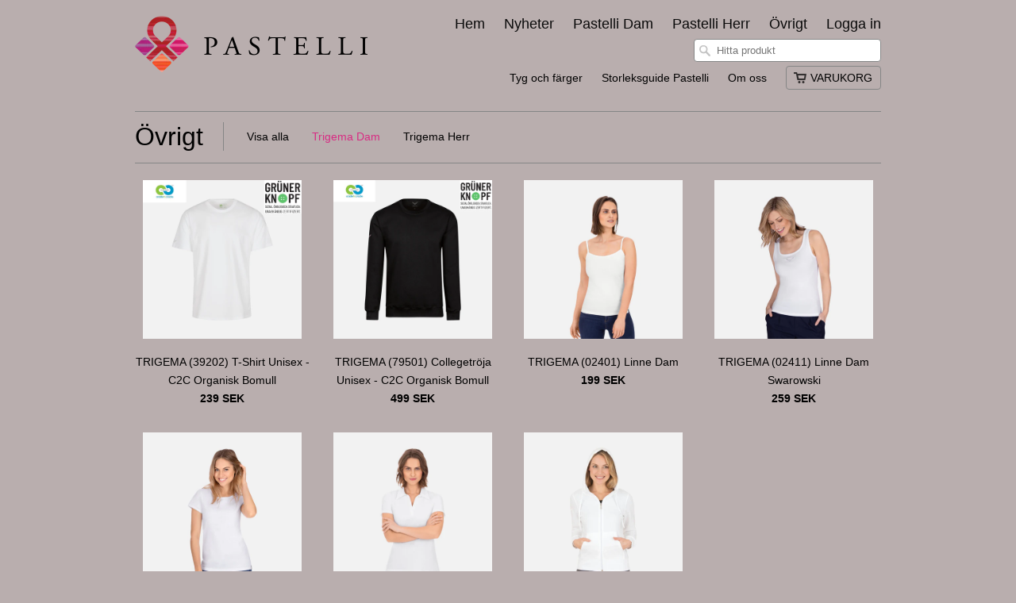

--- FILE ---
content_type: text/html; charset=utf-8
request_url: https://www.pastelli.se/collections/ovrigt/trigema-dam
body_size: 11988
content:
<!doctype html>
<html lang="en">  
  <head>
    <meta charset="utf-8">
    <meta http-equiv="cleartype" content="on">
    <meta name="robots" content="index,follow">
      
    <title>Övrigt tagged "Trigema Dam" | Pastelli</title>
    
    
    
      <meta name="description" content="" />      
    

    
      
        <meta property="og:image" content="//www.pastelli.se/cdn/shop/t/4/assets/logo.png?v=1354567030" />
      
      <meta property="og:url" content="https://www.pastelli.se/collections/ovrigt/trigema-dam" />
      <meta property="og:title" content="Övrigt" />
      <meta property="og:description" content="Arbetskläder för tandvård, sjukvård, skönhetsvård och vård." />
    
    
    <meta name="author" content="Pastelli">

    <!-- Mobile Specific Metas -->
    <meta name="HandheldFriendly" content="True">
    <meta name="MobileOptimized" content="320">
    <meta name="viewport" content="width=device-width, initial-scale=1, maximum-scale=1"> 

    <!-- Stylesheets -->
    <link href="//www.pastelli.se/cdn/shop/t/4/assets/styles.css?v=61275269963292398851726327765" rel="stylesheet" type="text/css" media="all" />
    <!--[if lte IE 8]>
      <link href="//www.pastelli.se/cdn/shop/t/4/assets/ie.css?v=1354564492" rel="stylesheet" type="text/css" media="all" />
    <![endif]-->
      
    <!-- Icons -->
    <link rel="shortcut icon" type="image/x-icon" href="//www.pastelli.se/cdn/shop/t/4/assets/favicon.png?v=1356949105">
    <link rel="canonical" href="https://www.pastelli.se/collections/ovrigt/trigema-dam" />

    <!-- Custom Fonts -->
    <link href='//fonts.googleapis.com/css?family=.|' rel='stylesheet' type='text/css'>
    
    
        
    <!-- jQuery and jQuery fallback -->
    <script src="//ajax.googleapis.com/ajax/libs/jquery/1.8.2/jquery.min.js"></script>
    <script>window.jQuery || document.write("<script src='//www.pastelli.se/cdn/shop/t/4/assets/jquery-1.8.2.min.js?v=1354564492'>\x3C/script>")</script>
    <script src="//www.pastelli.se/cdn/shop/t/4/assets/app.js?v=110160042738188163841581278961" type="text/javascript"></script>
    
    <script src="//www.pastelli.se/cdn/shopifycloud/storefront/assets/themes_support/option_selection-b017cd28.js" type="text/javascript"></script>
    <script>window.performance && window.performance.mark && window.performance.mark('shopify.content_for_header.start');</script><meta id="shopify-digital-wallet" name="shopify-digital-wallet" content="/1985346/digital_wallets/dialog">
<link rel="alternate" type="application/atom+xml" title="Feed" href="/collections/ovrigt/trigema-dam.atom" />
<link rel="alternate" type="application/json+oembed" href="https://www.pastelli.se/collections/ovrigt/trigema-dam.oembed">
<script async="async" src="/checkouts/internal/preloads.js?locale=sv-SE"></script>
<script id="shopify-features" type="application/json">{"accessToken":"2717a95ae33d67137fc84e30696e08d7","betas":["rich-media-storefront-analytics"],"domain":"www.pastelli.se","predictiveSearch":true,"shopId":1985346,"locale":"sv"}</script>
<script>var Shopify = Shopify || {};
Shopify.shop = "pastelli.myshopify.com";
Shopify.locale = "sv";
Shopify.currency = {"active":"SEK","rate":"1.0"};
Shopify.country = "SE";
Shopify.theme = {"name":"Mobilia","id":3676484,"schema_name":null,"schema_version":null,"theme_store_id":null,"role":"main"};
Shopify.theme.handle = "null";
Shopify.theme.style = {"id":null,"handle":null};
Shopify.cdnHost = "www.pastelli.se/cdn";
Shopify.routes = Shopify.routes || {};
Shopify.routes.root = "/";</script>
<script type="module">!function(o){(o.Shopify=o.Shopify||{}).modules=!0}(window);</script>
<script>!function(o){function n(){var o=[];function n(){o.push(Array.prototype.slice.apply(arguments))}return n.q=o,n}var t=o.Shopify=o.Shopify||{};t.loadFeatures=n(),t.autoloadFeatures=n()}(window);</script>
<script id="shop-js-analytics" type="application/json">{"pageType":"collection"}</script>
<script defer="defer" async type="module" src="//www.pastelli.se/cdn/shopifycloud/shop-js/modules/v2/client.init-shop-cart-sync_BQ29hUGy.sv.esm.js"></script>
<script defer="defer" async type="module" src="//www.pastelli.se/cdn/shopifycloud/shop-js/modules/v2/chunk.common_DVZgvets.esm.js"></script>
<script defer="defer" async type="module" src="//www.pastelli.se/cdn/shopifycloud/shop-js/modules/v2/chunk.modal_Dp9EJq-l.esm.js"></script>
<script type="module">
  await import("//www.pastelli.se/cdn/shopifycloud/shop-js/modules/v2/client.init-shop-cart-sync_BQ29hUGy.sv.esm.js");
await import("//www.pastelli.se/cdn/shopifycloud/shop-js/modules/v2/chunk.common_DVZgvets.esm.js");
await import("//www.pastelli.se/cdn/shopifycloud/shop-js/modules/v2/chunk.modal_Dp9EJq-l.esm.js");

  window.Shopify.SignInWithShop?.initShopCartSync?.({"fedCMEnabled":true,"windoidEnabled":true});

</script>
<script id="__st">var __st={"a":1985346,"offset":3600,"reqid":"44b3b135-06c9-4956-802f-f5ede82f3ef2-1769173389","pageurl":"www.pastelli.se\/collections\/ovrigt\/trigema-dam","u":"3b05599e2d32","p":"collection","rtyp":"collection","rid":155721400389};</script>
<script>window.ShopifyPaypalV4VisibilityTracking = true;</script>
<script id="captcha-bootstrap">!function(){'use strict';const t='contact',e='account',n='new_comment',o=[[t,t],['blogs',n],['comments',n],[t,'customer']],c=[[e,'customer_login'],[e,'guest_login'],[e,'recover_customer_password'],[e,'create_customer']],r=t=>t.map((([t,e])=>`form[action*='/${t}']:not([data-nocaptcha='true']) input[name='form_type'][value='${e}']`)).join(','),a=t=>()=>t?[...document.querySelectorAll(t)].map((t=>t.form)):[];function s(){const t=[...o],e=r(t);return a(e)}const i='password',u='form_key',d=['recaptcha-v3-token','g-recaptcha-response','h-captcha-response',i],f=()=>{try{return window.sessionStorage}catch{return}},m='__shopify_v',_=t=>t.elements[u];function p(t,e,n=!1){try{const o=window.sessionStorage,c=JSON.parse(o.getItem(e)),{data:r}=function(t){const{data:e,action:n}=t;return t[m]||n?{data:e,action:n}:{data:t,action:n}}(c);for(const[e,n]of Object.entries(r))t.elements[e]&&(t.elements[e].value=n);n&&o.removeItem(e)}catch(o){console.error('form repopulation failed',{error:o})}}const l='form_type',E='cptcha';function T(t){t.dataset[E]=!0}const w=window,h=w.document,L='Shopify',v='ce_forms',y='captcha';let A=!1;((t,e)=>{const n=(g='f06e6c50-85a8-45c8-87d0-21a2b65856fe',I='https://cdn.shopify.com/shopifycloud/storefront-forms-hcaptcha/ce_storefront_forms_captcha_hcaptcha.v1.5.2.iife.js',D={infoText:'Skyddas av hCaptcha',privacyText:'Integritet',termsText:'Villkor'},(t,e,n)=>{const o=w[L][v],c=o.bindForm;if(c)return c(t,g,e,D).then(n);var r;o.q.push([[t,g,e,D],n]),r=I,A||(h.body.append(Object.assign(h.createElement('script'),{id:'captcha-provider',async:!0,src:r})),A=!0)});var g,I,D;w[L]=w[L]||{},w[L][v]=w[L][v]||{},w[L][v].q=[],w[L][y]=w[L][y]||{},w[L][y].protect=function(t,e){n(t,void 0,e),T(t)},Object.freeze(w[L][y]),function(t,e,n,w,h,L){const[v,y,A,g]=function(t,e,n){const i=e?o:[],u=t?c:[],d=[...i,...u],f=r(d),m=r(i),_=r(d.filter((([t,e])=>n.includes(e))));return[a(f),a(m),a(_),s()]}(w,h,L),I=t=>{const e=t.target;return e instanceof HTMLFormElement?e:e&&e.form},D=t=>v().includes(t);t.addEventListener('submit',(t=>{const e=I(t);if(!e)return;const n=D(e)&&!e.dataset.hcaptchaBound&&!e.dataset.recaptchaBound,o=_(e),c=g().includes(e)&&(!o||!o.value);(n||c)&&t.preventDefault(),c&&!n&&(function(t){try{if(!f())return;!function(t){const e=f();if(!e)return;const n=_(t);if(!n)return;const o=n.value;o&&e.removeItem(o)}(t);const e=Array.from(Array(32),(()=>Math.random().toString(36)[2])).join('');!function(t,e){_(t)||t.append(Object.assign(document.createElement('input'),{type:'hidden',name:u})),t.elements[u].value=e}(t,e),function(t,e){const n=f();if(!n)return;const o=[...t.querySelectorAll(`input[type='${i}']`)].map((({name:t})=>t)),c=[...d,...o],r={};for(const[a,s]of new FormData(t).entries())c.includes(a)||(r[a]=s);n.setItem(e,JSON.stringify({[m]:1,action:t.action,data:r}))}(t,e)}catch(e){console.error('failed to persist form',e)}}(e),e.submit())}));const S=(t,e)=>{t&&!t.dataset[E]&&(n(t,e.some((e=>e===t))),T(t))};for(const o of['focusin','change'])t.addEventListener(o,(t=>{const e=I(t);D(e)&&S(e,y())}));const B=e.get('form_key'),M=e.get(l),P=B&&M;t.addEventListener('DOMContentLoaded',(()=>{const t=y();if(P)for(const e of t)e.elements[l].value===M&&p(e,B);[...new Set([...A(),...v().filter((t=>'true'===t.dataset.shopifyCaptcha))])].forEach((e=>S(e,t)))}))}(h,new URLSearchParams(w.location.search),n,t,e,['guest_login'])})(!0,!0)}();</script>
<script integrity="sha256-4kQ18oKyAcykRKYeNunJcIwy7WH5gtpwJnB7kiuLZ1E=" data-source-attribution="shopify.loadfeatures" defer="defer" src="//www.pastelli.se/cdn/shopifycloud/storefront/assets/storefront/load_feature-a0a9edcb.js" crossorigin="anonymous"></script>
<script data-source-attribution="shopify.dynamic_checkout.dynamic.init">var Shopify=Shopify||{};Shopify.PaymentButton=Shopify.PaymentButton||{isStorefrontPortableWallets:!0,init:function(){window.Shopify.PaymentButton.init=function(){};var t=document.createElement("script");t.src="https://www.pastelli.se/cdn/shopifycloud/portable-wallets/latest/portable-wallets.sv.js",t.type="module",document.head.appendChild(t)}};
</script>
<script data-source-attribution="shopify.dynamic_checkout.buyer_consent">
  function portableWalletsHideBuyerConsent(e){var t=document.getElementById("shopify-buyer-consent"),n=document.getElementById("shopify-subscription-policy-button");t&&n&&(t.classList.add("hidden"),t.setAttribute("aria-hidden","true"),n.removeEventListener("click",e))}function portableWalletsShowBuyerConsent(e){var t=document.getElementById("shopify-buyer-consent"),n=document.getElementById("shopify-subscription-policy-button");t&&n&&(t.classList.remove("hidden"),t.removeAttribute("aria-hidden"),n.addEventListener("click",e))}window.Shopify?.PaymentButton&&(window.Shopify.PaymentButton.hideBuyerConsent=portableWalletsHideBuyerConsent,window.Shopify.PaymentButton.showBuyerConsent=portableWalletsShowBuyerConsent);
</script>
<script data-source-attribution="shopify.dynamic_checkout.cart.bootstrap">document.addEventListener("DOMContentLoaded",(function(){function t(){return document.querySelector("shopify-accelerated-checkout-cart, shopify-accelerated-checkout")}if(t())Shopify.PaymentButton.init();else{new MutationObserver((function(e,n){t()&&(Shopify.PaymentButton.init(),n.disconnect())})).observe(document.body,{childList:!0,subtree:!0})}}));
</script>

<script>window.performance && window.performance.mark && window.performance.mark('shopify.content_for_header.end');</script>
  <link href="https://monorail-edge.shopifysvc.com" rel="dns-prefetch">
<script>(function(){if ("sendBeacon" in navigator && "performance" in window) {try {var session_token_from_headers = performance.getEntriesByType('navigation')[0].serverTiming.find(x => x.name == '_s').description;} catch {var session_token_from_headers = undefined;}var session_cookie_matches = document.cookie.match(/_shopify_s=([^;]*)/);var session_token_from_cookie = session_cookie_matches && session_cookie_matches.length === 2 ? session_cookie_matches[1] : "";var session_token = session_token_from_headers || session_token_from_cookie || "";function handle_abandonment_event(e) {var entries = performance.getEntries().filter(function(entry) {return /monorail-edge.shopifysvc.com/.test(entry.name);});if (!window.abandonment_tracked && entries.length === 0) {window.abandonment_tracked = true;var currentMs = Date.now();var navigation_start = performance.timing.navigationStart;var payload = {shop_id: 1985346,url: window.location.href,navigation_start,duration: currentMs - navigation_start,session_token,page_type: "collection"};window.navigator.sendBeacon("https://monorail-edge.shopifysvc.com/v1/produce", JSON.stringify({schema_id: "online_store_buyer_site_abandonment/1.1",payload: payload,metadata: {event_created_at_ms: currentMs,event_sent_at_ms: currentMs}}));}}window.addEventListener('pagehide', handle_abandonment_event);}}());</script>
<script id="web-pixels-manager-setup">(function e(e,d,r,n,o){if(void 0===o&&(o={}),!Boolean(null===(a=null===(i=window.Shopify)||void 0===i?void 0:i.analytics)||void 0===a?void 0:a.replayQueue)){var i,a;window.Shopify=window.Shopify||{};var t=window.Shopify;t.analytics=t.analytics||{};var s=t.analytics;s.replayQueue=[],s.publish=function(e,d,r){return s.replayQueue.push([e,d,r]),!0};try{self.performance.mark("wpm:start")}catch(e){}var l=function(){var e={modern:/Edge?\/(1{2}[4-9]|1[2-9]\d|[2-9]\d{2}|\d{4,})\.\d+(\.\d+|)|Firefox\/(1{2}[4-9]|1[2-9]\d|[2-9]\d{2}|\d{4,})\.\d+(\.\d+|)|Chrom(ium|e)\/(9{2}|\d{3,})\.\d+(\.\d+|)|(Maci|X1{2}).+ Version\/(15\.\d+|(1[6-9]|[2-9]\d|\d{3,})\.\d+)([,.]\d+|)( \(\w+\)|)( Mobile\/\w+|) Safari\/|Chrome.+OPR\/(9{2}|\d{3,})\.\d+\.\d+|(CPU[ +]OS|iPhone[ +]OS|CPU[ +]iPhone|CPU IPhone OS|CPU iPad OS)[ +]+(15[._]\d+|(1[6-9]|[2-9]\d|\d{3,})[._]\d+)([._]\d+|)|Android:?[ /-](13[3-9]|1[4-9]\d|[2-9]\d{2}|\d{4,})(\.\d+|)(\.\d+|)|Android.+Firefox\/(13[5-9]|1[4-9]\d|[2-9]\d{2}|\d{4,})\.\d+(\.\d+|)|Android.+Chrom(ium|e)\/(13[3-9]|1[4-9]\d|[2-9]\d{2}|\d{4,})\.\d+(\.\d+|)|SamsungBrowser\/([2-9]\d|\d{3,})\.\d+/,legacy:/Edge?\/(1[6-9]|[2-9]\d|\d{3,})\.\d+(\.\d+|)|Firefox\/(5[4-9]|[6-9]\d|\d{3,})\.\d+(\.\d+|)|Chrom(ium|e)\/(5[1-9]|[6-9]\d|\d{3,})\.\d+(\.\d+|)([\d.]+$|.*Safari\/(?![\d.]+ Edge\/[\d.]+$))|(Maci|X1{2}).+ Version\/(10\.\d+|(1[1-9]|[2-9]\d|\d{3,})\.\d+)([,.]\d+|)( \(\w+\)|)( Mobile\/\w+|) Safari\/|Chrome.+OPR\/(3[89]|[4-9]\d|\d{3,})\.\d+\.\d+|(CPU[ +]OS|iPhone[ +]OS|CPU[ +]iPhone|CPU IPhone OS|CPU iPad OS)[ +]+(10[._]\d+|(1[1-9]|[2-9]\d|\d{3,})[._]\d+)([._]\d+|)|Android:?[ /-](13[3-9]|1[4-9]\d|[2-9]\d{2}|\d{4,})(\.\d+|)(\.\d+|)|Mobile Safari.+OPR\/([89]\d|\d{3,})\.\d+\.\d+|Android.+Firefox\/(13[5-9]|1[4-9]\d|[2-9]\d{2}|\d{4,})\.\d+(\.\d+|)|Android.+Chrom(ium|e)\/(13[3-9]|1[4-9]\d|[2-9]\d{2}|\d{4,})\.\d+(\.\d+|)|Android.+(UC? ?Browser|UCWEB|U3)[ /]?(15\.([5-9]|\d{2,})|(1[6-9]|[2-9]\d|\d{3,})\.\d+)\.\d+|SamsungBrowser\/(5\.\d+|([6-9]|\d{2,})\.\d+)|Android.+MQ{2}Browser\/(14(\.(9|\d{2,})|)|(1[5-9]|[2-9]\d|\d{3,})(\.\d+|))(\.\d+|)|K[Aa][Ii]OS\/(3\.\d+|([4-9]|\d{2,})\.\d+)(\.\d+|)/},d=e.modern,r=e.legacy,n=navigator.userAgent;return n.match(d)?"modern":n.match(r)?"legacy":"unknown"}(),u="modern"===l?"modern":"legacy",c=(null!=n?n:{modern:"",legacy:""})[u],f=function(e){return[e.baseUrl,"/wpm","/b",e.hashVersion,"modern"===e.buildTarget?"m":"l",".js"].join("")}({baseUrl:d,hashVersion:r,buildTarget:u}),m=function(e){var d=e.version,r=e.bundleTarget,n=e.surface,o=e.pageUrl,i=e.monorailEndpoint;return{emit:function(e){var a=e.status,t=e.errorMsg,s=(new Date).getTime(),l=JSON.stringify({metadata:{event_sent_at_ms:s},events:[{schema_id:"web_pixels_manager_load/3.1",payload:{version:d,bundle_target:r,page_url:o,status:a,surface:n,error_msg:t},metadata:{event_created_at_ms:s}}]});if(!i)return console&&console.warn&&console.warn("[Web Pixels Manager] No Monorail endpoint provided, skipping logging."),!1;try{return self.navigator.sendBeacon.bind(self.navigator)(i,l)}catch(e){}var u=new XMLHttpRequest;try{return u.open("POST",i,!0),u.setRequestHeader("Content-Type","text/plain"),u.send(l),!0}catch(e){return console&&console.warn&&console.warn("[Web Pixels Manager] Got an unhandled error while logging to Monorail."),!1}}}}({version:r,bundleTarget:l,surface:e.surface,pageUrl:self.location.href,monorailEndpoint:e.monorailEndpoint});try{o.browserTarget=l,function(e){var d=e.src,r=e.async,n=void 0===r||r,o=e.onload,i=e.onerror,a=e.sri,t=e.scriptDataAttributes,s=void 0===t?{}:t,l=document.createElement("script"),u=document.querySelector("head"),c=document.querySelector("body");if(l.async=n,l.src=d,a&&(l.integrity=a,l.crossOrigin="anonymous"),s)for(var f in s)if(Object.prototype.hasOwnProperty.call(s,f))try{l.dataset[f]=s[f]}catch(e){}if(o&&l.addEventListener("load",o),i&&l.addEventListener("error",i),u)u.appendChild(l);else{if(!c)throw new Error("Did not find a head or body element to append the script");c.appendChild(l)}}({src:f,async:!0,onload:function(){if(!function(){var e,d;return Boolean(null===(d=null===(e=window.Shopify)||void 0===e?void 0:e.analytics)||void 0===d?void 0:d.initialized)}()){var d=window.webPixelsManager.init(e)||void 0;if(d){var r=window.Shopify.analytics;r.replayQueue.forEach((function(e){var r=e[0],n=e[1],o=e[2];d.publishCustomEvent(r,n,o)})),r.replayQueue=[],r.publish=d.publishCustomEvent,r.visitor=d.visitor,r.initialized=!0}}},onerror:function(){return m.emit({status:"failed",errorMsg:"".concat(f," has failed to load")})},sri:function(e){var d=/^sha384-[A-Za-z0-9+/=]+$/;return"string"==typeof e&&d.test(e)}(c)?c:"",scriptDataAttributes:o}),m.emit({status:"loading"})}catch(e){m.emit({status:"failed",errorMsg:(null==e?void 0:e.message)||"Unknown error"})}}})({shopId: 1985346,storefrontBaseUrl: "https://www.pastelli.se",extensionsBaseUrl: "https://extensions.shopifycdn.com/cdn/shopifycloud/web-pixels-manager",monorailEndpoint: "https://monorail-edge.shopifysvc.com/unstable/produce_batch",surface: "storefront-renderer",enabledBetaFlags: ["2dca8a86"],webPixelsConfigList: [{"id":"shopify-app-pixel","configuration":"{}","eventPayloadVersion":"v1","runtimeContext":"STRICT","scriptVersion":"0450","apiClientId":"shopify-pixel","type":"APP","privacyPurposes":["ANALYTICS","MARKETING"]},{"id":"shopify-custom-pixel","eventPayloadVersion":"v1","runtimeContext":"LAX","scriptVersion":"0450","apiClientId":"shopify-pixel","type":"CUSTOM","privacyPurposes":["ANALYTICS","MARKETING"]}],isMerchantRequest: false,initData: {"shop":{"name":"Pastelli","paymentSettings":{"currencyCode":"SEK"},"myshopifyDomain":"pastelli.myshopify.com","countryCode":"SE","storefrontUrl":"https:\/\/www.pastelli.se"},"customer":null,"cart":null,"checkout":null,"productVariants":[],"purchasingCompany":null},},"https://www.pastelli.se/cdn","fcfee988w5aeb613cpc8e4bc33m6693e112",{"modern":"","legacy":""},{"shopId":"1985346","storefrontBaseUrl":"https:\/\/www.pastelli.se","extensionBaseUrl":"https:\/\/extensions.shopifycdn.com\/cdn\/shopifycloud\/web-pixels-manager","surface":"storefront-renderer","enabledBetaFlags":"[\"2dca8a86\"]","isMerchantRequest":"false","hashVersion":"fcfee988w5aeb613cpc8e4bc33m6693e112","publish":"custom","events":"[[\"page_viewed\",{}],[\"collection_viewed\",{\"collection\":{\"id\":\"155721400389\",\"title\":\"Övrigt\",\"productVariants\":[{\"price\":{\"amount\":239.0,\"currencyCode\":\"SEK\"},\"product\":{\"title\":\"TRIGEMA (39202) T-Shirt Unisex - C2C Organisk Bomull\",\"vendor\":\"Trigema\",\"id\":\"4577668628549\",\"untranslatedTitle\":\"TRIGEMA (39202) T-Shirt Unisex - C2C Organisk Bomull\",\"url\":\"\/products\/trigema-39202-t-shirt-unisex-c2c-organisk-bomull\",\"type\":\"T-Shirt\"},\"id\":\"31877606244421\",\"image\":{\"src\":\"\/\/www.pastelli.se\/cdn\/shop\/products\/39202_T-Shirt_Unisex_501-Vit_Fram_1452x1452_Logga.jpg?v=1601493551\"},\"sku\":\"\",\"title\":\"Vit (501) \/ Small\",\"untranslatedTitle\":\"Vit (501) \/ Small\"},{\"price\":{\"amount\":499.0,\"currencyCode\":\"SEK\"},\"product\":{\"title\":\"TRIGEMA (79501) Collegetröja Unisex - C2C Organisk Bomull\",\"vendor\":\"Trigema\",\"id\":\"4577646280773\",\"untranslatedTitle\":\"TRIGEMA (79501) Collegetröja Unisex - C2C Organisk Bomull\",\"url\":\"\/products\/trigema-79501-collegetjoja-unisex-c2c-organisk-bomull\",\"type\":\"Collegetröja\"},\"id\":\"31877548310597\",\"image\":{\"src\":\"\/\/www.pastelli.se\/cdn\/shop\/products\/79501_Collegetroja_Unisex_508-Svart_Fram_1452x1452_Logga.jpg?v=1601492144\"},\"sku\":null,\"title\":\"Svart (508) \/ Small\",\"untranslatedTitle\":\"Svart (508) \/ Small\"},{\"price\":{\"amount\":199.0,\"currencyCode\":\"SEK\"},\"product\":{\"title\":\"TRIGEMA (02401) Linne Dam\",\"vendor\":\"Trigema\",\"id\":\"140363249\",\"untranslatedTitle\":\"TRIGEMA (02401) Linne Dam\",\"url\":\"\/products\/linne-smala-band\",\"type\":\"Linne\"},\"id\":\"320483725\",\"image\":{\"src\":\"\/\/www.pastelli.se\/cdn\/shop\/products\/02401_Linne_Dam_01-Vit_Fram_1452x1452_323eeec6-ccd5-4af2-b34b-116bc74de66a.jpg?v=1601228810\"},\"sku\":\"\",\"title\":\"Vit (01) \/ Small\",\"untranslatedTitle\":\"Vit (01) \/ Small\"},{\"price\":{\"amount\":259.0,\"currencyCode\":\"SEK\"},\"product\":{\"title\":\"TRIGEMA (02411) Linne Dam Swarowski\",\"vendor\":\"Trigema\",\"id\":\"4575319556165\",\"untranslatedTitle\":\"TRIGEMA (02411) Linne Dam Swarowski\",\"url\":\"\/products\/trigema-02411-linne-dam-swarowski\",\"type\":\"Linne\"},\"id\":\"31872165019717\",\"image\":{\"src\":\"\/\/www.pastelli.se\/cdn\/shop\/products\/02411_Linne_Swarowski_Dam_01-Vit_Fram_1452x1452_c63bc4f7-99bc-47ca-8bb6-59d8973bd216.jpg?v=1601215487\"},\"sku\":\"\",\"title\":\"Vit (01) \/ Small\",\"untranslatedTitle\":\"Vit (01) \/ Small\"},{\"price\":{\"amount\":249.0,\"currencyCode\":\"SEK\"},\"product\":{\"title\":\"TRIGEMA (37208) T-Shirt Dam\",\"vendor\":\"Trigema\",\"id\":\"4575343083589\",\"untranslatedTitle\":\"TRIGEMA (37208) T-Shirt Dam\",\"url\":\"\/products\/trigema-37208-t-shirt-dam\",\"type\":\"T-Shirt\"},\"id\":\"31872211419205\",\"image\":{\"src\":\"\/\/www.pastelli.se\/cdn\/shop\/products\/37208_T-Shirt_Dam_01-Vit_Fram_1452x1452_66244d80-1d86-470b-ac01-5f27ced4989c.jpg?v=1601220983\"},\"sku\":null,\"title\":\"Vit (01) \/ Small\",\"untranslatedTitle\":\"Vit (01) \/ Small\"},{\"price\":{\"amount\":449.0,\"currencyCode\":\"SEK\"},\"product\":{\"title\":\"TRIGEMA (21612) Exklusiv Piké Dam\",\"vendor\":\"Trigema\",\"id\":\"4577509474373\",\"untranslatedTitle\":\"TRIGEMA (21612) Exklusiv Piké Dam\",\"url\":\"\/products\/trigema-21612-exklusiv-pike-dam\",\"type\":\"Piké\"},\"id\":\"31877280235589\",\"image\":{\"src\":\"\/\/www.pastelli.se\/cdn\/shop\/products\/21612_Pike-Polo_Dam_01-Vit_Fram_1452x1452_68e7c564-a545-4ef0-85ea-28401f6a7815.jpg?v=1601481197\"},\"sku\":null,\"title\":\"Vit (01) \/ Small\",\"untranslatedTitle\":\"Vit (01) \/ Small\"},{\"price\":{\"amount\":799.0,\"currencyCode\":\"SEK\"},\"product\":{\"title\":\"TRIGEMA (77907) Munkjacka Dam\",\"vendor\":\"Trigema\",\"id\":\"4577468579909\",\"untranslatedTitle\":\"TRIGEMA (77907) Munkjacka Dam\",\"url\":\"\/products\/trigema-77907-munkjacka-dam\",\"type\":\"Munkjacka\"},\"id\":\"31877166301253\",\"image\":{\"src\":\"\/\/www.pastelli.se\/cdn\/shop\/products\/77907_Munkjacka_Dam_01-Vit_Fram_1452x1452_d920dc61-cb9f-4e24-8f45-aaa8c3abc288.jpg?v=1601478190\"},\"sku\":null,\"title\":\"Vit (01) \/ Small\",\"untranslatedTitle\":\"Vit (01) \/ Small\"}]}}]]"});</script><script>
  window.ShopifyAnalytics = window.ShopifyAnalytics || {};
  window.ShopifyAnalytics.meta = window.ShopifyAnalytics.meta || {};
  window.ShopifyAnalytics.meta.currency = 'SEK';
  var meta = {"products":[{"id":4577668628549,"gid":"gid:\/\/shopify\/Product\/4577668628549","vendor":"Trigema","type":"T-Shirt","handle":"trigema-39202-t-shirt-unisex-c2c-organisk-bomull","variants":[{"id":31877606244421,"price":23900,"name":"TRIGEMA (39202) T-Shirt Unisex - C2C Organisk Bomull - Vit (501) \/ Small","public_title":"Vit (501) \/ Small","sku":""},{"id":31877606637637,"price":23900,"name":"TRIGEMA (39202) T-Shirt Unisex - C2C Organisk Bomull - Vit (501) \/ Medium","public_title":"Vit (501) \/ Medium","sku":""},{"id":31877606735941,"price":23900,"name":"TRIGEMA (39202) T-Shirt Unisex - C2C Organisk Bomull - Vit (501) \/ Large","public_title":"Vit (501) \/ Large","sku":""},{"id":31877606899781,"price":23900,"name":"TRIGEMA (39202) T-Shirt Unisex - C2C Organisk Bomull - Vit (501) \/ X-Large","public_title":"Vit (501) \/ X-Large","sku":""},{"id":31877593628741,"price":23900,"name":"TRIGEMA (39202) T-Shirt Unisex - C2C Organisk Bomull - Svart (508) \/ Small","public_title":"Svart (508) \/ Small","sku":null},{"id":31877593661509,"price":23900,"name":"TRIGEMA (39202) T-Shirt Unisex - C2C Organisk Bomull - Svart (508) \/ Medium","public_title":"Svart (508) \/ Medium","sku":""},{"id":31877593694277,"price":23900,"name":"TRIGEMA (39202) T-Shirt Unisex - C2C Organisk Bomull - Svart (508) \/ Large","public_title":"Svart (508) \/ Large","sku":null},{"id":31877593727045,"price":23900,"name":"TRIGEMA (39202) T-Shirt Unisex - C2C Organisk Bomull - Svart (508) \/ X-Large","public_title":"Svart (508) \/ X-Large","sku":null},{"id":31877593759813,"price":23900,"name":"TRIGEMA (39202) T-Shirt Unisex - C2C Organisk Bomull - Röd (536) \/ Small","public_title":"Röd (536) \/ Small","sku":null},{"id":31877593792581,"price":23900,"name":"TRIGEMA (39202) T-Shirt Unisex - C2C Organisk Bomull - Röd (536) \/ Medium","public_title":"Röd (536) \/ Medium","sku":null},{"id":31877593825349,"price":23900,"name":"TRIGEMA (39202) T-Shirt Unisex - C2C Organisk Bomull - Röd (536) \/ Large","public_title":"Röd (536) \/ Large","sku":null},{"id":31877593858117,"price":23900,"name":"TRIGEMA (39202) T-Shirt Unisex - C2C Organisk Bomull - Röd (536) \/ X-Large","public_title":"Röd (536) \/ X-Large","sku":null},{"id":31877593890885,"price":23900,"name":"TRIGEMA (39202) T-Shirt Unisex - C2C Organisk Bomull - Marinblå (546) \/ Small","public_title":"Marinblå (546) \/ Small","sku":null},{"id":31877593923653,"price":23900,"name":"TRIGEMA (39202) T-Shirt Unisex - C2C Organisk Bomull - Marinblå (546) \/ Medium","public_title":"Marinblå (546) \/ Medium","sku":null},{"id":31877593956421,"price":23900,"name":"TRIGEMA (39202) T-Shirt Unisex - C2C Organisk Bomull - Marinblå (546) \/ Large","public_title":"Marinblå (546) \/ Large","sku":null},{"id":31877593989189,"price":23900,"name":"TRIGEMA (39202) T-Shirt Unisex - C2C Organisk Bomull - Marinblå (546) \/ X-Large","public_title":"Marinblå (546) \/ X-Large","sku":null}],"remote":false},{"id":4577646280773,"gid":"gid:\/\/shopify\/Product\/4577646280773","vendor":"Trigema","type":"Collegetröja","handle":"trigema-79501-collegetjoja-unisex-c2c-organisk-bomull","variants":[{"id":31877548310597,"price":49900,"name":"TRIGEMA (79501) Collegetröja Unisex - C2C Organisk Bomull - Svart (508) \/ Small","public_title":"Svart (508) \/ Small","sku":null},{"id":31877548343365,"price":49900,"name":"TRIGEMA (79501) Collegetröja Unisex - C2C Organisk Bomull - Svart (508) \/ Medium","public_title":"Svart (508) \/ Medium","sku":null},{"id":31877548376133,"price":49900,"name":"TRIGEMA (79501) Collegetröja Unisex - C2C Organisk Bomull - Svart (508) \/ Large","public_title":"Svart (508) \/ Large","sku":null},{"id":31877548408901,"price":49900,"name":"TRIGEMA (79501) Collegetröja Unisex - C2C Organisk Bomull - Svart (508) \/ X-Large","public_title":"Svart (508) \/ X-Large","sku":null},{"id":31877548441669,"price":49900,"name":"TRIGEMA (79501) Collegetröja Unisex - C2C Organisk Bomull - Röd (536) \/ Small","public_title":"Röd (536) \/ Small","sku":null},{"id":31877548474437,"price":49900,"name":"TRIGEMA (79501) Collegetröja Unisex - C2C Organisk Bomull - Röd (536) \/ Medium","public_title":"Röd (536) \/ Medium","sku":null},{"id":31877548507205,"price":49900,"name":"TRIGEMA (79501) Collegetröja Unisex - C2C Organisk Bomull - Röd (536) \/ Large","public_title":"Röd (536) \/ Large","sku":null},{"id":31877548539973,"price":49900,"name":"TRIGEMA (79501) Collegetröja Unisex - C2C Organisk Bomull - Röd (536) \/ X-Large","public_title":"Röd (536) \/ X-Large","sku":null},{"id":31877548572741,"price":49900,"name":"TRIGEMA (79501) Collegetröja Unisex - C2C Organisk Bomull - Marinblå (546) \/ Small","public_title":"Marinblå (546) \/ Small","sku":null},{"id":31877548605509,"price":49900,"name":"TRIGEMA (79501) Collegetröja Unisex - C2C Organisk Bomull - Marinblå (546) \/ Medium","public_title":"Marinblå (546) \/ Medium","sku":null},{"id":31877548638277,"price":49900,"name":"TRIGEMA (79501) Collegetröja Unisex - C2C Organisk Bomull - Marinblå (546) \/ Large","public_title":"Marinblå (546) \/ Large","sku":null},{"id":31877548671045,"price":49900,"name":"TRIGEMA (79501) Collegetröja Unisex - C2C Organisk Bomull - Marinblå (546) \/ X-Large","public_title":"Marinblå (546) \/ X-Large","sku":null}],"remote":false},{"id":140363249,"gid":"gid:\/\/shopify\/Product\/140363249","vendor":"Trigema","type":"Linne","handle":"linne-smala-band","variants":[{"id":320483725,"price":19900,"name":"TRIGEMA (02401) Linne Dam - Vit (01) \/ Small","public_title":"Vit (01) \/ Small","sku":""},{"id":320483727,"price":19900,"name":"TRIGEMA (02401) Linne Dam - Vit (01) \/ Medium","public_title":"Vit (01) \/ Medium","sku":""},{"id":320483729,"price":19900,"name":"TRIGEMA (02401) Linne Dam - Vit (01) \/ Large","public_title":"Vit (01) \/ Large","sku":""},{"id":320483733,"price":19900,"name":"TRIGEMA (02401) Linne Dam - Vit (01) \/ X-Large","public_title":"Vit (01) \/ X-Large","sku":""},{"id":322818661,"price":19900,"name":"TRIGEMA (02401) Linne Dam - Svart (08) \/ Small","public_title":"Svart (08) \/ Small","sku":""},{"id":322818663,"price":19900,"name":"TRIGEMA (02401) Linne Dam - Svart (08) \/ Medium","public_title":"Svart (08) \/ Medium","sku":""},{"id":322818665,"price":19900,"name":"TRIGEMA (02401) Linne Dam - Svart (08) \/ Large","public_title":"Svart (08) \/ Large","sku":""},{"id":322818667,"price":19900,"name":"TRIGEMA (02401) Linne Dam - Svart (08) \/ X-Large","public_title":"Svart (08) \/ X-Large","sku":""}],"remote":false},{"id":4575319556165,"gid":"gid:\/\/shopify\/Product\/4575319556165","vendor":"Trigema","type":"Linne","handle":"trigema-02411-linne-dam-swarowski","variants":[{"id":31872165019717,"price":25900,"name":"TRIGEMA (02411) Linne Dam Swarowski - Vit (01) \/ Small","public_title":"Vit (01) \/ Small","sku":""},{"id":31872165576773,"price":25900,"name":"TRIGEMA (02411) Linne Dam Swarowski - Vit (01) \/ Medium","public_title":"Vit (01) \/ Medium","sku":""},{"id":31872166789189,"price":25900,"name":"TRIGEMA (02411) Linne Dam Swarowski - Vit (01) \/ Large","public_title":"Vit (01) \/ Large","sku":""},{"id":31872167739461,"price":25900,"name":"TRIGEMA (02411) Linne Dam Swarowski - Vit (01) \/ X-Large","public_title":"Vit (01) \/ X-Large","sku":""},{"id":31872171212869,"price":25900,"name":"TRIGEMA (02411) Linne Dam Swarowski - Svart (08) \/ Small","public_title":"Svart (08) \/ Small","sku":""},{"id":31872172359749,"price":25900,"name":"TRIGEMA (02411) Linne Dam Swarowski - Svart (08) \/ Medium","public_title":"Svart (08) \/ Medium","sku":""},{"id":31872173244485,"price":25900,"name":"TRIGEMA (02411) Linne Dam Swarowski - Svart (08) \/ Large","public_title":"Svart (08) \/ Large","sku":""},{"id":31872173572165,"price":25900,"name":"TRIGEMA (02411) Linne Dam Swarowski - Svart (08) \/ X-Large","public_title":"Svart (08) \/ X-Large","sku":""},{"id":31872175439941,"price":25900,"name":"TRIGEMA (02411) Linne Dam Swarowski - Marinblå (46) \/ Small","public_title":"Marinblå (46) \/ Small","sku":""},{"id":31872176619589,"price":25900,"name":"TRIGEMA (02411) Linne Dam Swarowski - Marinblå (46) \/ Medium","public_title":"Marinblå (46) \/ Medium","sku":""},{"id":31872177438789,"price":25900,"name":"TRIGEMA (02411) Linne Dam Swarowski - Marinblå (46) \/ Large","public_title":"Marinblå (46) \/ Large","sku":""},{"id":31872178159685,"price":25900,"name":"TRIGEMA (02411) Linne Dam Swarowski - Marinblå (46) \/ X-Large","public_title":"Marinblå (46) \/ X-Large","sku":""}],"remote":false},{"id":4575343083589,"gid":"gid:\/\/shopify\/Product\/4575343083589","vendor":"Trigema","type":"T-Shirt","handle":"trigema-37208-t-shirt-dam","variants":[{"id":31872211419205,"price":24900,"name":"TRIGEMA (37208) T-Shirt Dam - Vit (01) \/ Small","public_title":"Vit (01) \/ Small","sku":null},{"id":31872211451973,"price":24900,"name":"TRIGEMA (37208) T-Shirt Dam - Vit (01) \/ Medium","public_title":"Vit (01) \/ Medium","sku":null},{"id":31872211484741,"price":24900,"name":"TRIGEMA (37208) T-Shirt Dam - Vit (01) \/ Large","public_title":"Vit (01) \/ Large","sku":null},{"id":31872211517509,"price":24900,"name":"TRIGEMA (37208) T-Shirt Dam - Vit (01) \/ X-Large","public_title":"Vit (01) \/ X-Large","sku":null},{"id":31872220659781,"price":24900,"name":"TRIGEMA (37208) T-Shirt Dam - Svart (08) \/ Small","public_title":"Svart (08) \/ Small","sku":""},{"id":31872220921925,"price":24900,"name":"TRIGEMA (37208) T-Shirt Dam - Svart (08) \/ Medium","public_title":"Svart (08) \/ Medium","sku":""},{"id":31872220954693,"price":24900,"name":"TRIGEMA (37208) T-Shirt Dam - Svart (08) \/ Large","public_title":"Svart (08) \/ Large","sku":""},{"id":31872221413445,"price":24900,"name":"TRIGEMA (37208) T-Shirt Dam - Svart (08) \/ X-Large","public_title":"Svart (08) \/ X-Large","sku":""}],"remote":false},{"id":4577509474373,"gid":"gid:\/\/shopify\/Product\/4577509474373","vendor":"Trigema","type":"Piké","handle":"trigema-21612-exklusiv-pike-dam","variants":[{"id":31877280235589,"price":44900,"name":"TRIGEMA (21612) Exklusiv Piké Dam - Vit (01) \/ Small","public_title":"Vit (01) \/ Small","sku":null},{"id":31877280268357,"price":44900,"name":"TRIGEMA (21612) Exklusiv Piké Dam - Vit (01) \/ Medium","public_title":"Vit (01) \/ Medium","sku":null},{"id":31877280301125,"price":44900,"name":"TRIGEMA (21612) Exklusiv Piké Dam - Vit (01) \/ Large","public_title":"Vit (01) \/ Large","sku":null},{"id":31877280333893,"price":44900,"name":"TRIGEMA (21612) Exklusiv Piké Dam - Vit (01) \/ X-Large","public_title":"Vit (01) \/ X-Large","sku":null},{"id":31877280366661,"price":44900,"name":"TRIGEMA (21612) Exklusiv Piké Dam - Vit (01) \/ XX-Large","public_title":"Vit (01) \/ XX-Large","sku":null},{"id":31877280399429,"price":44900,"name":"TRIGEMA (21612) Exklusiv Piké Dam - Svart (08) \/ Small","public_title":"Svart (08) \/ Small","sku":null},{"id":31877280432197,"price":44900,"name":"TRIGEMA (21612) Exklusiv Piké Dam - Svart (08) \/ Medium","public_title":"Svart (08) \/ Medium","sku":null},{"id":31877280464965,"price":44900,"name":"TRIGEMA (21612) Exklusiv Piké Dam - Svart (08) \/ Large","public_title":"Svart (08) \/ Large","sku":null},{"id":31877280497733,"price":44900,"name":"TRIGEMA (21612) Exklusiv Piké Dam - Svart (08) \/ X-Large","public_title":"Svart (08) \/ X-Large","sku":null},{"id":31877280530501,"price":44900,"name":"TRIGEMA (21612) Exklusiv Piké Dam - Svart (08) \/ XX-Large","public_title":"Svart (08) \/ XX-Large","sku":null},{"id":31877280563269,"price":44900,"name":"TRIGEMA (21612) Exklusiv Piké Dam - Röd (36) \/ Small","public_title":"Röd (36) \/ Small","sku":null},{"id":31877280596037,"price":44900,"name":"TRIGEMA (21612) Exklusiv Piké Dam - Röd (36) \/ Medium","public_title":"Röd (36) \/ Medium","sku":null},{"id":31877280628805,"price":44900,"name":"TRIGEMA (21612) Exklusiv Piké Dam - Röd (36) \/ Large","public_title":"Röd (36) \/ Large","sku":null},{"id":31877280661573,"price":44900,"name":"TRIGEMA (21612) Exklusiv Piké Dam - Röd (36) \/ X-Large","public_title":"Röd (36) \/ X-Large","sku":null},{"id":31877280694341,"price":44900,"name":"TRIGEMA (21612) Exklusiv Piké Dam - Röd (36) \/ XX-Large","public_title":"Röd (36) \/ XX-Large","sku":null},{"id":31877280727109,"price":44900,"name":"TRIGEMA (21612) Exklusiv Piké Dam - Azurblå (51) \/ Small","public_title":"Azurblå (51) \/ Small","sku":null},{"id":31877280792645,"price":44900,"name":"TRIGEMA (21612) Exklusiv Piké Dam - Azurblå (51) \/ Medium","public_title":"Azurblå (51) \/ Medium","sku":null},{"id":31877280825413,"price":44900,"name":"TRIGEMA (21612) Exklusiv Piké Dam - Azurblå (51) \/ Large","public_title":"Azurblå (51) \/ Large","sku":null},{"id":31877280858181,"price":44900,"name":"TRIGEMA (21612) Exklusiv Piké Dam - Azurblå (51) \/ X-Large","public_title":"Azurblå (51) \/ X-Large","sku":null},{"id":31877280890949,"price":44900,"name":"TRIGEMA (21612) Exklusiv Piké Dam - Azurblå (51) \/ XX-Large","public_title":"Azurblå (51) \/ XX-Large","sku":null},{"id":31877280923717,"price":44900,"name":"TRIGEMA (21612) Exklusiv Piké Dam - Kiwi (271) \/ Small","public_title":"Kiwi (271) \/ Small","sku":null},{"id":31877280956485,"price":44900,"name":"TRIGEMA (21612) Exklusiv Piké Dam - Kiwi (271) \/ Medium","public_title":"Kiwi (271) \/ Medium","sku":null},{"id":31877280989253,"price":44900,"name":"TRIGEMA (21612) Exklusiv Piké Dam - Kiwi (271) \/ Large","public_title":"Kiwi (271) \/ Large","sku":null},{"id":31877281022021,"price":44900,"name":"TRIGEMA (21612) Exklusiv Piké Dam - Kiwi (271) \/ X-Large","public_title":"Kiwi (271) \/ X-Large","sku":null},{"id":31877281054789,"price":44900,"name":"TRIGEMA (21612) Exklusiv Piké Dam - Kiwi (271) \/ XX-Large","public_title":"Kiwi (271) \/ XX-Large","sku":null}],"remote":false},{"id":4577468579909,"gid":"gid:\/\/shopify\/Product\/4577468579909","vendor":"Trigema","type":"Munkjacka","handle":"trigema-77907-munkjacka-dam","variants":[{"id":31877166301253,"price":79900,"name":"TRIGEMA (77907) Munkjacka Dam - Vit (01) \/ Small","public_title":"Vit (01) \/ Small","sku":null},{"id":31877166334021,"price":79900,"name":"TRIGEMA (77907) Munkjacka Dam - Vit (01) \/ Medium","public_title":"Vit (01) \/ Medium","sku":null},{"id":31877166366789,"price":79900,"name":"TRIGEMA (77907) Munkjacka Dam - Vit (01) \/ Large","public_title":"Vit (01) \/ Large","sku":null},{"id":31877166399557,"price":79900,"name":"TRIGEMA (77907) Munkjacka Dam - Vit (01) \/ X-Large","public_title":"Vit (01) \/ X-Large","sku":null},{"id":31877166432325,"price":79900,"name":"TRIGEMA (77907) Munkjacka Dam - Marinblå (46) \/ Small","public_title":"Marinblå (46) \/ Small","sku":null},{"id":31877166465093,"price":79900,"name":"TRIGEMA (77907) Munkjacka Dam - Marinblå (46) \/ Medium","public_title":"Marinblå (46) \/ Medium","sku":null},{"id":31877166530629,"price":79900,"name":"TRIGEMA (77907) Munkjacka Dam - Marinblå (46) \/ Large","public_title":"Marinblå (46) \/ Large","sku":null},{"id":31877166563397,"price":79900,"name":"TRIGEMA (77907) Munkjacka Dam - Marinblå (46) \/ X-Large","public_title":"Marinblå (46) \/ X-Large","sku":null},{"id":31877166596165,"price":79900,"name":"TRIGEMA (77907) Munkjacka Dam - Rosa (338) \/ Small","public_title":"Rosa (338) \/ Small","sku":null},{"id":31877166628933,"price":79900,"name":"TRIGEMA (77907) Munkjacka Dam - Rosa (338) \/ Medium","public_title":"Rosa (338) \/ Medium","sku":null},{"id":31877166661701,"price":79900,"name":"TRIGEMA (77907) Munkjacka Dam - Rosa (338) \/ Large","public_title":"Rosa (338) \/ Large","sku":null},{"id":31877166694469,"price":79900,"name":"TRIGEMA (77907) Munkjacka Dam - Rosa (338) \/ X-Large","public_title":"Rosa (338) \/ X-Large","sku":null},{"id":31877220401221,"price":79900,"name":"TRIGEMA (77907) Munkjacka Dam - Röd (436) \/ Small","public_title":"Röd (436) \/ Small","sku":""},{"id":31877220925509,"price":79900,"name":"TRIGEMA (77907) Munkjacka Dam - Röd (436) \/ Medium","public_title":"Röd (436) \/ Medium","sku":""},{"id":31877221154885,"price":79900,"name":"TRIGEMA (77907) Munkjacka Dam - Röd (436) \/ Large","public_title":"Röd (436) \/ Large","sku":""},{"id":31877221482565,"price":79900,"name":"TRIGEMA (77907) Munkjacka Dam - Röd (436) \/ X-Large","public_title":"Röd (436) \/ X-Large","sku":""}],"remote":false}],"page":{"pageType":"collection","resourceType":"collection","resourceId":155721400389,"requestId":"44b3b135-06c9-4956-802f-f5ede82f3ef2-1769173389"}};
  for (var attr in meta) {
    window.ShopifyAnalytics.meta[attr] = meta[attr];
  }
</script>
<script class="analytics">
  (function () {
    var customDocumentWrite = function(content) {
      var jquery = null;

      if (window.jQuery) {
        jquery = window.jQuery;
      } else if (window.Checkout && window.Checkout.$) {
        jquery = window.Checkout.$;
      }

      if (jquery) {
        jquery('body').append(content);
      }
    };

    var hasLoggedConversion = function(token) {
      if (token) {
        return document.cookie.indexOf('loggedConversion=' + token) !== -1;
      }
      return false;
    }

    var setCookieIfConversion = function(token) {
      if (token) {
        var twoMonthsFromNow = new Date(Date.now());
        twoMonthsFromNow.setMonth(twoMonthsFromNow.getMonth() + 2);

        document.cookie = 'loggedConversion=' + token + '; expires=' + twoMonthsFromNow;
      }
    }

    var trekkie = window.ShopifyAnalytics.lib = window.trekkie = window.trekkie || [];
    if (trekkie.integrations) {
      return;
    }
    trekkie.methods = [
      'identify',
      'page',
      'ready',
      'track',
      'trackForm',
      'trackLink'
    ];
    trekkie.factory = function(method) {
      return function() {
        var args = Array.prototype.slice.call(arguments);
        args.unshift(method);
        trekkie.push(args);
        return trekkie;
      };
    };
    for (var i = 0; i < trekkie.methods.length; i++) {
      var key = trekkie.methods[i];
      trekkie[key] = trekkie.factory(key);
    }
    trekkie.load = function(config) {
      trekkie.config = config || {};
      trekkie.config.initialDocumentCookie = document.cookie;
      var first = document.getElementsByTagName('script')[0];
      var script = document.createElement('script');
      script.type = 'text/javascript';
      script.onerror = function(e) {
        var scriptFallback = document.createElement('script');
        scriptFallback.type = 'text/javascript';
        scriptFallback.onerror = function(error) {
                var Monorail = {
      produce: function produce(monorailDomain, schemaId, payload) {
        var currentMs = new Date().getTime();
        var event = {
          schema_id: schemaId,
          payload: payload,
          metadata: {
            event_created_at_ms: currentMs,
            event_sent_at_ms: currentMs
          }
        };
        return Monorail.sendRequest("https://" + monorailDomain + "/v1/produce", JSON.stringify(event));
      },
      sendRequest: function sendRequest(endpointUrl, payload) {
        // Try the sendBeacon API
        if (window && window.navigator && typeof window.navigator.sendBeacon === 'function' && typeof window.Blob === 'function' && !Monorail.isIos12()) {
          var blobData = new window.Blob([payload], {
            type: 'text/plain'
          });

          if (window.navigator.sendBeacon(endpointUrl, blobData)) {
            return true;
          } // sendBeacon was not successful

        } // XHR beacon

        var xhr = new XMLHttpRequest();

        try {
          xhr.open('POST', endpointUrl);
          xhr.setRequestHeader('Content-Type', 'text/plain');
          xhr.send(payload);
        } catch (e) {
          console.log(e);
        }

        return false;
      },
      isIos12: function isIos12() {
        return window.navigator.userAgent.lastIndexOf('iPhone; CPU iPhone OS 12_') !== -1 || window.navigator.userAgent.lastIndexOf('iPad; CPU OS 12_') !== -1;
      }
    };
    Monorail.produce('monorail-edge.shopifysvc.com',
      'trekkie_storefront_load_errors/1.1',
      {shop_id: 1985346,
      theme_id: 3676484,
      app_name: "storefront",
      context_url: window.location.href,
      source_url: "//www.pastelli.se/cdn/s/trekkie.storefront.8d95595f799fbf7e1d32231b9a28fd43b70c67d3.min.js"});

        };
        scriptFallback.async = true;
        scriptFallback.src = '//www.pastelli.se/cdn/s/trekkie.storefront.8d95595f799fbf7e1d32231b9a28fd43b70c67d3.min.js';
        first.parentNode.insertBefore(scriptFallback, first);
      };
      script.async = true;
      script.src = '//www.pastelli.se/cdn/s/trekkie.storefront.8d95595f799fbf7e1d32231b9a28fd43b70c67d3.min.js';
      first.parentNode.insertBefore(script, first);
    };
    trekkie.load(
      {"Trekkie":{"appName":"storefront","development":false,"defaultAttributes":{"shopId":1985346,"isMerchantRequest":null,"themeId":3676484,"themeCityHash":"15960611314583558436","contentLanguage":"sv","currency":"SEK","eventMetadataId":"edb6eecb-0f8b-4711-8aa7-7f57688ffa2a"},"isServerSideCookieWritingEnabled":true,"monorailRegion":"shop_domain","enabledBetaFlags":["65f19447"]},"Session Attribution":{},"S2S":{"facebookCapiEnabled":false,"source":"trekkie-storefront-renderer","apiClientId":580111}}
    );

    var loaded = false;
    trekkie.ready(function() {
      if (loaded) return;
      loaded = true;

      window.ShopifyAnalytics.lib = window.trekkie;

      var originalDocumentWrite = document.write;
      document.write = customDocumentWrite;
      try { window.ShopifyAnalytics.merchantGoogleAnalytics.call(this); } catch(error) {};
      document.write = originalDocumentWrite;

      window.ShopifyAnalytics.lib.page(null,{"pageType":"collection","resourceType":"collection","resourceId":155721400389,"requestId":"44b3b135-06c9-4956-802f-f5ede82f3ef2-1769173389","shopifyEmitted":true});

      var match = window.location.pathname.match(/checkouts\/(.+)\/(thank_you|post_purchase)/)
      var token = match? match[1]: undefined;
      if (!hasLoggedConversion(token)) {
        setCookieIfConversion(token);
        window.ShopifyAnalytics.lib.track("Viewed Product Category",{"currency":"SEK","category":"Collection: ovrigt","collectionName":"ovrigt","collectionId":155721400389,"nonInteraction":true},undefined,undefined,{"shopifyEmitted":true});
      }
    });


        var eventsListenerScript = document.createElement('script');
        eventsListenerScript.async = true;
        eventsListenerScript.src = "//www.pastelli.se/cdn/shopifycloud/storefront/assets/shop_events_listener-3da45d37.js";
        document.getElementsByTagName('head')[0].appendChild(eventsListenerScript);

})();</script>
<script
  defer
  src="https://www.pastelli.se/cdn/shopifycloud/perf-kit/shopify-perf-kit-3.0.4.min.js"
  data-application="storefront-renderer"
  data-shop-id="1985346"
  data-render-region="gcp-us-east1"
  data-page-type="collection"
  data-theme-instance-id="3676484"
  data-theme-name=""
  data-theme-version=""
  data-monorail-region="shop_domain"
  data-resource-timing-sampling-rate="10"
  data-shs="true"
  data-shs-beacon="true"
  data-shs-export-with-fetch="true"
  data-shs-logs-sample-rate="1"
  data-shs-beacon-endpoint="https://www.pastelli.se/api/collect"
></script>
</head>
  <body>

    <div class="container content"> 
      <div class="one-third column logo">
        <a href="https://www.pastelli.se" title="Pastelli">
          
            <img src="//www.pastelli.se/cdn/shop/t/4/assets/logo.png?v=1354567030" alt="Pastelli" />
          
        </a>
      </div>
      
      <div class="two-thirds column nav">
        <ul class="top_menu search_nav">
          
          
            
              <li>
                <a href="/" title="Hem">Hem</a>
              </li>
            
              <li>
                <a href="/collections/nyheter" title="Nyheter">Nyheter</a>
              </li>
            
              <li>
                <a href="/collections/dam" title="Pastelli Dam">Pastelli Dam</a>
              </li>
            
              <li>
                <a href="/collections/herr" title="Pastelli Herr">Pastelli Herr</a>
              </li>
            
              <li>
                <a href="/collections/ovrigt" title="Övrigt">Övrigt</a>
              </li>
            
          
          
            <li>
              <a href="/account" title="My Account">Logga in</a>
            </li>
          
          
            <li>
              <form class="search" action="/search">
                <input type="text" name="q" class="search_box" placeholder="Hitta produkt" value="" />
              </form>
            </li>
          
        </ul>
        <ul class="main menu">
          
            
              <li><a href="/pages/pastelli-tyger-och-farger" title="Tyg och färger" >Tyg och färger</a></li>
            
          
            
              <li><a href="/pages/storleksguide" title="Storleksguide Pastelli" >Storleksguide Pastelli</a></li>
            
          
            
              <li><a href="/pages/pt-info" title="Om oss" >Om oss</a></li>
            
          
        </ul>
        <ul class="nav_buttons menu">
          <li class="navicon_button">
            <a href="#" class="navicon" title="Se meny">Meny</a>
          </li>
          <li>
            <a href="/cart" class="cart " title="VARUKORG">VARUKORG</a>
          </li>
        </ul>
      </div>

      
      
      
        <div class="sixteen columns header">&nbsp;</div>
      
    </div>

    <div class="toggle_menu nav">
      <ul class="mobile_menu">
        <li>
          <form class="search" action="/search">
            <input type="text" name="q" class="search_box" placeholder="Hitta produkt" value="" />
          </form>
        </li>
        
          
            <li ><a href="/pages/pastelli-tyger-och-farger" title="Tyg och färger">Tyg och färger</a></li>
          
        
          
            <li ><a href="/pages/storleksguide" title="Storleksguide Pastelli">Storleksguide Pastelli</a></li>
          
        
          
            <li ><a href="/pages/pt-info" title="Om oss">Om oss</a></li>
          
        
        
          
            <li>
              <a href="/" title="Hem">Hem</a>
            </li>
          
            <li>
              <a href="/collections/nyheter" title="Nyheter">Nyheter</a>
            </li>
          
            <li>
              <a href="/collections/dam" title="Pastelli Dam">Pastelli Dam</a>
            </li>
          
            <li>
              <a href="/collections/herr" title="Pastelli Herr">Pastelli Herr</a>
            </li>
          
            <li>
              <a href="/collections/ovrigt" title="Övrigt">Övrigt</a>
            </li>
          
        
        
          <li>
            <a href="/account" title="My Account">Logga in</a>
          </li>
        
      </ul>
    </div>  
      
      
        <div class="container main content"> 
      

      
        
  
  

  <div class="sixteen columns clearfix collection_nav">
    <h1 class="collection_title collection_title_tags"><a href="/collections/ovrigt" title="Övrigt">Övrigt</a></h1>
    
      
        <ul class="collection_menu">
          <li>
            <a href="/collections/ovrigt">Visa alla</a>
          </li>
          
            <li>
              <a href="/collections/ovrigt/trigema-dam" title="Show products matching tag Trigema Dam"><span class="active">Trigema Dam</span></a>
            </li>
          
            <li>
              <a href="/collections/ovrigt/trigema-herr" title="Show products matching tag Trigema Herr">Trigema Herr</a>
            </li>
          
        </ul>
      
    

    
      <select name="tag_filter" id="tag_filter" >
        <option  value="/collections/ovrigt">Visa alla</option>
        
          <option selected="selected" value="/collections/ovrigt/trigema-dam">Trigema Dam</option>
        
          <option  value="/collections/ovrigt/trigema-herr">Trigema Herr</option>
        
      </select>
    
  </div>

  

    
      
      
      






  
    <div class="section">
      <div class="product_row">
  

  
    

      <div class="four columns thumbnail">
  <a href="/collections/ovrigt/products/trigema-39202-t-shirt-unisex-c2c-organisk-bomull" title="TRIGEMA (39202) T-Shirt Unisex - C2C Organisk Bomull">
    <img style="height:200px" src="//www.pastelli.se/cdn/shop/products/39202_T-Shirt_Unisex_501-Vit_Fram_1452x1452_Logga_large.jpg?v=1601493551" alt="TRIGEMA (39202) T-Shirt Unisex - C2C Organisk Bomull" />

    <div class="info">            
      <span class="title">TRIGEMA (39202) T-Shirt Unisex - C2C Organisk Bomull</span>
      <span class="price ">
        
          
          239 SEK
        
        
      </span>
    </div>
    
    
      
    
      
    
  </a>

  
</div>

        
        
      
        
  

  
  


  

  
    

      <div class="four columns thumbnail">
  <a href="/collections/ovrigt/products/trigema-79501-collegetjoja-unisex-c2c-organisk-bomull" title="TRIGEMA (79501) Collegetröja Unisex - C2C Organisk Bomull">
    <img style="height:200px" src="//www.pastelli.se/cdn/shop/products/79501_Collegetroja_Unisex_508-Svart_Fram_1452x1452_Logga_large.jpg?v=1601492144" alt="TRIGEMA (79501) Collegetröja Unisex - C2C Organisk Bomull" />

    <div class="info">            
      <span class="title">TRIGEMA (79501) Collegetröja Unisex - C2C Organisk Bomull</span>
      <span class="price ">
        
          
          499 SEK
        
        
      </span>
    </div>
    
    
      
    
      
    
  </a>

  
</div>

        
        
      
        
  

  
  


  

  
    

      <div class="four columns thumbnail">
  <a href="/collections/ovrigt/products/linne-smala-band" title="TRIGEMA (02401) Linne Dam">
    <img style="height:200px" src="//www.pastelli.se/cdn/shop/products/02401_Linne_Dam_01-Vit_Fram_1452x1452_323eeec6-ccd5-4af2-b34b-116bc74de66a_large.jpg?v=1601228810" alt="TRIGEMA (02401) Linne Dam" />

    <div class="info">            
      <span class="title">TRIGEMA (02401) Linne Dam</span>
      <span class="price ">
        
          
          199 SEK
        
        
      </span>
    </div>
    
    
      
    
  </a>

  
</div>

        
        
      
        
  

  
  


  

  
    

      <div class="four columns thumbnail">
  <a href="/collections/ovrigt/products/trigema-02411-linne-dam-swarowski" title="TRIGEMA (02411) Linne Dam Swarowski">
    <img style="height:200px" src="//www.pastelli.se/cdn/shop/products/02411_Linne_Swarowski_Dam_01-Vit_Fram_1452x1452_c63bc4f7-99bc-47ca-8bb6-59d8973bd216_large.jpg?v=1601215487" alt="TRIGEMA (02411) Linne Dam Swarowski" />

    <div class="info">            
      <span class="title">TRIGEMA (02411) Linne Dam Swarowski</span>
      <span class="price ">
        
          
          259 SEK
        
        
      </span>
    </div>
    
    
      
    
  </a>

  
</div>

        
        
    </div>
  </div>
  <div class="section">
    <div class="product_row">

      
        
  

  
  


  

  
    

      <div class="four columns thumbnail">
  <a href="/collections/ovrigt/products/trigema-37208-t-shirt-dam" title="TRIGEMA (37208) T-Shirt Dam">
    <img style="height:200px" src="//www.pastelli.se/cdn/shop/products/37208_T-Shirt_Dam_01-Vit_Fram_1452x1452_66244d80-1d86-470b-ac01-5f27ced4989c_large.jpg?v=1601220983" alt="TRIGEMA (37208) T-Shirt Dam" />

    <div class="info">            
      <span class="title">TRIGEMA (37208) T-Shirt Dam</span>
      <span class="price ">
        
          
          249 SEK
        
        
      </span>
    </div>
    
    
      
    
  </a>

  
</div>

        
        
      
        
  

  
  


  

  
    

      <div class="four columns thumbnail">
  <a href="/collections/ovrigt/products/trigema-21612-exklusiv-pike-dam" title="TRIGEMA (21612) Exklusiv Piké Dam">
    <img style="height:200px" src="//www.pastelli.se/cdn/shop/products/21612_Pike-Polo_Dam_01-Vit_Fram_1452x1452_68e7c564-a545-4ef0-85ea-28401f6a7815_large.jpg?v=1601481197" alt="TRIGEMA (21612) Exklusiv Piké Dam" />

    <div class="info">            
      <span class="title">TRIGEMA (21612) Exklusiv Piké Dam</span>
      <span class="price ">
        
          
          449 SEK
        
        
      </span>
    </div>
    
    
      
    
  </a>

  
</div>

        
        
      
        
  

  
  


  

  
    

      <div class="four columns thumbnail">
  <a href="/collections/ovrigt/products/trigema-77907-munkjacka-dam" title="TRIGEMA (77907) Munkjacka Dam">
    <img style="height:200px" src="//www.pastelli.se/cdn/shop/products/77907_Munkjacka_Dam_01-Vit_Fram_1452x1452_d920dc61-cb9f-4e24-8f45-aaa8c3abc288_large.jpg?v=1601478190" alt="TRIGEMA (77907) Munkjacka Dam" />

    <div class="info">            
      <span class="title">TRIGEMA (77907) Munkjacka Dam</span>
      <span class="price ">
        
          
          799 SEK
        
        
      </span>
    </div>
    
    
      
    
      
    
  </a>

  
</div>

        
        
      
        
  

  
      </div>
    </div>
  
  

      
  <div class="section clearfix">&nbsp;</div>


    


      
    </div> <!-- end container -->

    <div class="footer">
      <div class="container">
        <div class="seven columns">
          

          
            <h6>Generalagent:</h6>
            PT Agentur AB<br>Rågvägen 5<br>245 43 Staffanstorp<br>Org.Nr. 559151-4228<br>E-post info@ptagentur.se
          
        </div>

        <div class="three columns">
          <h6>Kontakta oss</h6>
          <ul class="footer_menu">
            
              <li><a href="/pages/forsaljning" title="Försäljning">Försäljning</a></li>
            
              <li><a href="/pages/order-leverans-fragor" title="Order/Leverans">Order/Leverans</a></li>
            
              <li><a href="/pages/faktura-fragor" title="Fakturor">Fakturor</a></li>
            
          </ul>
        </div>

        <div class="three columns">
          <h6>Övrigt</h6>
          <ul class="footer_menu">
            
              <li><a href="/pages/about-us" title="Om Pastelli">Om Pastelli</a></li>
            
              <li><a href="/pages/pastelli-tyger-och-farger" title="Tyg och färger">Tyg och färger</a></li>
            
              <li><a href="/pages/skotselrad" title="Skötselråd">Skötselråd</a></li>
            
              <li><a href="/pages/leverans-frakt" title="Leverans & Frakt">Leverans & Frakt</a></li>
            
          </ul>

        </div>

        <div class="three columns">
          

            <h6 class="social">Social</h6>

            <ul class="icons">
              
              
              
              
              
              
              
              
              
              
              
              
              
              
              

              
                <li class="instagram"><a href="https://www.instagram.com/pastelli_sverige/?hl=sv" title="Pastelli on Instagram" rel="me">Instagram</a></li>  
              

              
                <li class="rss"><a href=".atom" title=""> RSS</a></li>  
              
              
            </ul>
          
        </div>

        <div class="sixteen columns">
          <hr />
        </div>

        <div class="six columns">
          <p class="credits">
            &copy; 2026 Pastelli. Generalagent PT Agentur AB.
          </p>
        </div>

        <div class="ten columns credits_right">
          <p class="credits">
Alla priser är exklusive moms.
    
</p>

          <div class="payment_methods">
            
            
            
            
            
            
            
            
            
            
          </div>
        </div>
      </div>

    </div> <!-- end footer -->

    

  </body>
</html>